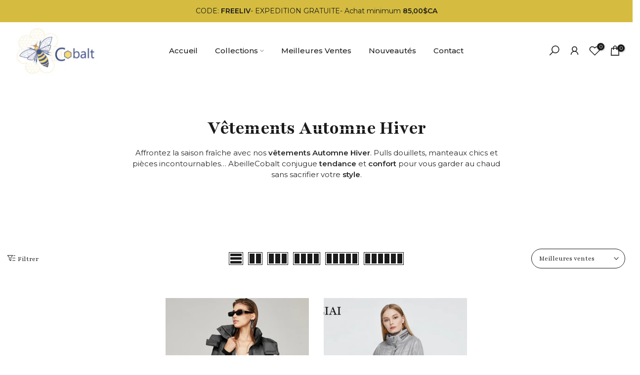

--- FILE ---
content_type: text/html; charset=utf-8
request_url: https://abeillecobalt.com/fr-us/?section_id=search-hidden
body_size: 1492
content:
<div id="shopify-section-search-hidden" class="shopify-section"><div class="t4s-drawer__header">
    <span class="is--login" aria-hidden="false">Recherche sur notre site</span>
    <button class="t4s-drawer__close" data-drawer-close aria-label="Fermer la recherche"><svg class="t4s-iconsvg-close" role="presentation" viewBox="0 0 16 14"><path d="M15 0L1 14m14 0L1 0" stroke="currentColor" fill="none" fill-rule="evenodd"></path></svg></button>
  </div>
  <form data-frm-search action="/fr-us/search" method="get" class="t4s-mini-search__frm t4s-pr" role="search"><div data-cat-search class="t4s-mini-search__cat">
        <select data-name="product_type">
          <option value="*">Toutes les catégories</option><option value="Accessoire">Accessoire</option><option value="Bags & Luggage - Functional Bags - Shopping Bags">Bags & Luggage - Functional Bags - Shopping Bags</option><option value="Bags & Luggage - Men's Bags - Briefcases">Bags & Luggage - Men's Bags - Briefcases</option><option value="Bags & Luggage - Women's Bags">Bags & Luggage - Women's Bags</option><option value="Cachemire synthétique">Cachemire synthétique</option><option value="Foulard en coton froissé">Foulard en coton froissé</option><option value="Foulard en coton plissé">Foulard en coton plissé</option><option value="Foulard en satin de polyester">Foulard en satin de polyester</option><option value="Foulard laine d'agneau">Foulard laine d'agneau</option><option value="Foulard satin de polyester">Foulard satin de polyester</option><option value="Foulard soie et polyester">Foulard soie et polyester</option><option value="Men - Bags - Briefcases">Men - Bags - Briefcases</option><option value="Men - Bags - Crossbody">Men - Bags - Crossbody</option><option value="Men's Fashion - Men's Accessories - Men's Glasses - Men's Sunglasses">Men's Fashion - Men's Accessories - Men's Glasses - Men's Sunglasses</option><option value="Nulls Gift Product">Nulls Gift Product</option><option value="Porte documents">Porte documents</option><option value="Portefeuille">Portefeuille</option><option value="sac a bandoulière">sac a bandoulière</option><option value="Sac a dos">Sac a dos</option><option value="Sac de voyage">Sac de voyage</option><option value="Sac à main">Sac à main</option><option value="Swimwear">Swimwear</option><option value="Women - Apparel - Outerwear - Coats">Women - Apparel - Outerwear - Coats</option><option value="Women - Apparel - Outerwear - Jackets">Women - Apparel - Outerwear - Jackets</option><option value="Women's Fashion - Women's Accessories - Women's Scarves">Women's Fashion - Women's Accessories - Women's Scarves</option><option value="Women's Fashion - Women's Clothing - Sweaters - Cardigans">Women's Fashion - Women's Clothing - Sweaters - Cardigans</option></select>
      </div><div class="t4s-mini-search__btns t4s-pr t4s-oh">
       <input type="hidden" name="resources[options][fields]" value="title,product_type,variants.title,vendor,variants.sku,tag">
      <input data-input-search class="t4s-mini-search__input" autocomplete="off" type="text" name="q" placeholder="Recherche">
      <button data-submit-search class="t4s-mini-search__submit t4s-btn-loading__svg" type="submit">
        <svg class="t4s-btn-op0" viewBox="0 0 18 19" width="16"><path fill-rule="evenodd" clip-rule="evenodd" d="M11.03 11.68A5.784 5.784 0 112.85 3.5a5.784 5.784 0 018.18 8.18zm.26 1.12a6.78 6.78 0 11.72-.7l5.4 5.4a.5.5 0 11-.71.7l-5.41-5.4z" fill="currentColor"></path></svg>
        <div class="t4s-loading__spinner t4s-dn">
          <svg width="16" height="16" aria-hidden="true" focusable="false" role="presentation" class="t4s-svg__spinner" viewBox="0 0 66 66" xmlns="http://www.w3.org/2000/svg"><circle class="t4s-path" fill="none" stroke-width="6" cx="33" cy="33" r="30"></circle></svg>
        </div>
      </button>
    </div><div data-listsuggest-search data-listKey class="t4s-mini-search__keys"></div>
  </form><div data-title-search class="t4s-mini-search__title" style="display:none"></div><div class="t4s-drawer__content">
    <div class="t4s-drawer__main">
      <div data-t4s-scroll-me class="t4s-drawer__scroll t4s-current-scrollbar">

        <div data-skeleton-search class="t4s-skeleton_wrap t4s-dn"><div class="t4s-row t4s-space-item-inner">
            <div class="t4s-col-auto t4s-col-item t4s-widget_img_pr"><div class="t4s-skeleton_img"></div></div>
            <div class="t4s-col t4s-col-item t4s-widget_if_pr"><div class="t4s-skeleton_txt1"></div><div class="t4s-skeleton_txt2"></div></div>
          </div><div class="t4s-row t4s-space-item-inner">
            <div class="t4s-col-auto t4s-col-item t4s-widget_img_pr"><div class="t4s-skeleton_img"></div></div>
            <div class="t4s-col t4s-col-item t4s-widget_if_pr"><div class="t4s-skeleton_txt1"></div><div class="t4s-skeleton_txt2"></div></div>
          </div><div class="t4s-row t4s-space-item-inner">
            <div class="t4s-col-auto t4s-col-item t4s-widget_img_pr"><div class="t4s-skeleton_img"></div></div>
            <div class="t4s-col t4s-col-item t4s-widget_if_pr"><div class="t4s-skeleton_txt1"></div><div class="t4s-skeleton_txt2"></div></div>
          </div><div class="t4s-row t4s-space-item-inner">
            <div class="t4s-col-auto t4s-col-item t4s-widget_img_pr"><div class="t4s-skeleton_img"></div></div>
            <div class="t4s-col t4s-col-item t4s-widget_if_pr"><div class="t4s-skeleton_txt1"></div><div class="t4s-skeleton_txt2"></div></div>
          </div></div>
        <div data-results-search class="t4s-mini-search__content t4s_ratioadapt"><div class="t4s-results-others t4s_ratioadapt lazyloadt4s" data-rendert4s='/fr-us/search?q=&type=article,page&section_id=search-others'></div></div>
      </div>
    </div><div data-viewAll-search class="t4s-drawer__bottom" style="display:none"></div></div></div>

--- FILE ---
content_type: text/html; charset=UTF-8
request_url: https://nulls.solutions/shopify/gift-wrap/app/js/nulls-gift-wrap.js?shop=abeille-cobalt.myshopify.com
body_size: 1436
content:
var _0xc67e=["","split","0123456789abcdefghijklmnopqrstuvwxyzABCDEFGHIJKLMNOPQRSTUVWXYZ+/","slice","indexOf","","",".","pow","reduce","reverse","0"];function _0xe49c(d,e,f){var g=_0xc67e[2][_0xc67e[1]](_0xc67e[0]);var h=g[_0xc67e[3]](0,e);var i=g[_0xc67e[3]](0,f);var j=d[_0xc67e[1]](_0xc67e[0])[_0xc67e[10]]()[_0xc67e[9]](function(a,b,c){if(h[_0xc67e[4]](b)!==-1)return a+=h[_0xc67e[4]](b)*(Math[_0xc67e[8]](e,c))},0);var k=_0xc67e[0];while(j>0){k=i[j%f]+k;j=(j-(j%f))/f}return k||_0xc67e[11]}eval(function(E,m,i,l,y,r){r="";for(var h=0,len=E.length;h<len;h++){var s="";while(E[h]!==i[y]){s+=E[h];h++}for(var j=0;j<i.length;j++)s=s.replace(new RegExp(i[j],"g"),j);r+=String.fromCharCode(_0xe49c(s,y,10)-l)}return decodeURIComponent(escape(r))}("[base64]",55,"CGtyNeFoA",16,5,1))

--- FILE ---
content_type: text/html; charset=utf-8
request_url: https://abeillecobalt.com/fr-us/search?type=article&q=collections&section_id=dropdown-menu
body_size: -678
content:
<div id="shopify-section-dropdown-menu" class="shopify-section">[nt_drop_split1]<link rel="stylesheet" href="//abeillecobalt.com/cdn/shop/t/7/assets/t4s-submenu.css?v=177196850476384233671737828767" media="all"><div class="t4s-menu-item"><a href="/fr-us/collections/sacs-a-main">Sacs à main</a></div><div class="t4s-menu-item"><a href="/fr-us/collections/foulards">Foulards</a></div><div class="t4s-menu-item"><a href="/fr-us/collections/accessoires-de-voyage">Accessoires</a></div><div class="t4s-menu-item"><a href="/fr-us/collections/maillots-de-bain">Maillots de bain</a></div><div class="t4s-menu-item"><a href="/fr-us/collections/produits-de-plage">Produits de plage</a></div><div class="t4s-menu-item"><a href="/fr-us/collections/vetements">Vêtements automne hiver</a></div><div class="t4s-menu-item"><a href="/fr-us/collections/kimono">Kimono</a></div>[nt_drop_split1]</div>

--- FILE ---
content_type: text/css
request_url: https://abeillecobalt.com/cdn/shop/t/7/assets/custom.css?v=67222550477436545231737831734
body_size: -576
content:
/*! Code css #t4s_custom_color */.bg_color_bleu-electrique{--t4s-bg-color: #0269d0}.bg_color_bleu-lagon{--t4s-bg-color: #6cb2cb}.bg_color_bois-sombre{--t4s-bg-color: #432b2b}.bg_color_blanc-ultime{--t4s-bg-color: #dad9d7}.bg_color_bleu-vintage{--t4s-bg-color: #374f59}.bg_color_couleur-cafe{--t4s-bg-color: #875a3b}.bg_color_noir-ultime{--t4s-bg-color: #1e1818}.bg_color_purple-rain{--t4s-bg-color: #c2bcde}.bg_color_pink-flamingo{--t4s-bg-color: #efd4e5}.bg_color_salted-butter{--t4s-bg-color: #edc667}.bg_color_creme-divoire{--t4s-bg-color: #e3e2c0}.bg_color_couleur-inconnue{--t4s-bg-color: #d3cab9}.bg_color_green-green{--t4s-bg-color: #5e7360}.bg_color_orange-mecanique{--t4s-bg-color: #da8920}
/*# sourceMappingURL=/cdn/shop/t/7/assets/custom.css.map?v=67222550477436545231737831734 */
